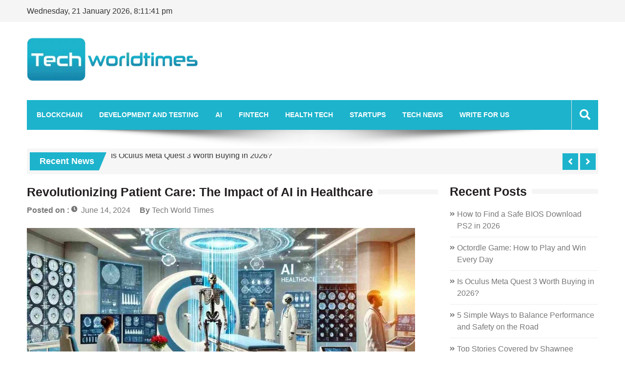

--- FILE ---
content_type: text/html; charset=UTF-8
request_url: https://techworldtimes.com/revolutionizing-patient-care-the-impact-of-ai-in-healthcare/
body_size: 21892
content:
<!doctype html>
<html lang="en-US" itemscope="itemscope" itemtype="http://schema.org/Article">
<head>
	<meta charset="UTF-8">
	<meta name="viewport" content="width=device-width, initial-scale=1">
	<link rel="profile" href="http://gmpg.org/xfn/11">

	<meta name='robots' content='index, follow, max-image-preview:large, max-snippet:-1, max-video-preview:-1' />
	<style>img:is([sizes="auto" i], [sizes^="auto," i]) { contain-intrinsic-size: 3000px 1500px }</style>
	
	<!-- This site is optimized with the Yoast SEO plugin v26.7 - https://yoast.com/wordpress/plugins/seo/ -->
	<title>Revolutionizing Patient Care: The Impact of AI in Healthcare - Tech World Times</title>
	<meta name="description" content="This article explores how AI in healthcare is improving outcomes. It is also streamlining processes. And it is creating new challenges and opportunities." />
	<link rel="canonical" href="https://techworldtimes.com/revolutionizing-patient-care-the-impact-of-ai-in-healthcare/" />
	<meta property="og:locale" content="en_US" />
	<meta property="og:type" content="article" />
	<meta property="og:title" content="Revolutionizing Patient Care: The Impact of AI in Healthcare - Tech World Times" />
	<meta property="og:description" content="This article explores how AI in healthcare is improving outcomes. It is also streamlining processes. And it is creating new challenges and opportunities." />
	<meta property="og:url" content="https://techworldtimes.com/revolutionizing-patient-care-the-impact-of-ai-in-healthcare/" />
	<meta property="og:site_name" content="Tech World Times" />
	<meta property="article:published_time" content="2024-06-14T06:15:34+00:00" />
	<meta property="article:modified_time" content="2024-06-14T06:24:01+00:00" />
	<meta property="og:image" content="https://techworldtimes.com/wp-content/uploads/2024/06/ImpactofAIinHealthcare-ezgif.com-optijpeg-scaled.jpg" />
	<meta property="og:image:width" content="850" />
	<meta property="og:image:height" content="486" />
	<meta property="og:image:type" content="image/jpeg" />
	<meta name="author" content="Tech World Times" />
	<meta name="twitter:card" content="summary_large_image" />
	<meta name="twitter:label1" content="Written by" />
	<meta name="twitter:data1" content="Tech World Times" />
	<meta name="twitter:label2" content="Est. reading time" />
	<meta name="twitter:data2" content="4 minutes" />
	<script type="application/ld+json" class="yoast-schema-graph">{"@context":"https://schema.org","@graph":[{"@type":"Article","@id":"https://techworldtimes.com/revolutionizing-patient-care-the-impact-of-ai-in-healthcare/#article","isPartOf":{"@id":"https://techworldtimes.com/revolutionizing-patient-care-the-impact-of-ai-in-healthcare/"},"author":{"name":"Tech World Times","@id":"https://techworldtimes.com/#/schema/person/d7e207b0f39da71fc5ba944574b333df"},"headline":"Revolutionizing Patient Care: The Impact of AI in Healthcare","datePublished":"2024-06-14T06:15:34+00:00","dateModified":"2024-06-14T06:24:01+00:00","mainEntityOfPage":{"@id":"https://techworldtimes.com/revolutionizing-patient-care-the-impact-of-ai-in-healthcare/"},"wordCount":753,"commentCount":0,"publisher":{"@id":"https://techworldtimes.com/#organization"},"image":{"@id":"https://techworldtimes.com/revolutionizing-patient-care-the-impact-of-ai-in-healthcare/#primaryimage"},"thumbnailUrl":"https://techworldtimes.com/wp-content/uploads/2024/06/ImpactofAIinHealthcare-ezgif.com-optijpeg-scaled.jpg","keywords":["Impact of AI in Healthcare","Revolutionizing Patient Care"],"articleSection":["Health Tech"],"inLanguage":"en-US","potentialAction":[{"@type":"CommentAction","name":"Comment","target":["https://techworldtimes.com/revolutionizing-patient-care-the-impact-of-ai-in-healthcare/#respond"]}]},{"@type":"WebPage","@id":"https://techworldtimes.com/revolutionizing-patient-care-the-impact-of-ai-in-healthcare/","url":"https://techworldtimes.com/revolutionizing-patient-care-the-impact-of-ai-in-healthcare/","name":"Revolutionizing Patient Care: The Impact of AI in Healthcare - Tech World Times","isPartOf":{"@id":"https://techworldtimes.com/#website"},"primaryImageOfPage":{"@id":"https://techworldtimes.com/revolutionizing-patient-care-the-impact-of-ai-in-healthcare/#primaryimage"},"image":{"@id":"https://techworldtimes.com/revolutionizing-patient-care-the-impact-of-ai-in-healthcare/#primaryimage"},"thumbnailUrl":"https://techworldtimes.com/wp-content/uploads/2024/06/ImpactofAIinHealthcare-ezgif.com-optijpeg-scaled.jpg","datePublished":"2024-06-14T06:15:34+00:00","dateModified":"2024-06-14T06:24:01+00:00","description":"This article explores how AI in healthcare is improving outcomes. It is also streamlining processes. And it is creating new challenges and opportunities.","breadcrumb":{"@id":"https://techworldtimes.com/revolutionizing-patient-care-the-impact-of-ai-in-healthcare/#breadcrumb"},"inLanguage":"en-US","potentialAction":[{"@type":"ReadAction","target":["https://techworldtimes.com/revolutionizing-patient-care-the-impact-of-ai-in-healthcare/"]}]},{"@type":"ImageObject","inLanguage":"en-US","@id":"https://techworldtimes.com/revolutionizing-patient-care-the-impact-of-ai-in-healthcare/#primaryimage","url":"https://techworldtimes.com/wp-content/uploads/2024/06/ImpactofAIinHealthcare-ezgif.com-optijpeg-scaled.jpg","contentUrl":"https://techworldtimes.com/wp-content/uploads/2024/06/ImpactofAIinHealthcare-ezgif.com-optijpeg-scaled.jpg","width":850,"height":486,"caption":"Impact of AI in Healthcare"},{"@type":"BreadcrumbList","@id":"https://techworldtimes.com/revolutionizing-patient-care-the-impact-of-ai-in-healthcare/#breadcrumb","itemListElement":[{"@type":"ListItem","position":1,"name":"Home","item":"https://techworldtimes.com/"},{"@type":"ListItem","position":2,"name":"Revolutionizing Patient Care: The Impact of AI in Healthcare"}]},{"@type":"WebSite","@id":"https://techworldtimes.com/#website","url":"https://techworldtimes.com/","name":"Tech World Times","description":"","publisher":{"@id":"https://techworldtimes.com/#organization"},"potentialAction":[{"@type":"SearchAction","target":{"@type":"EntryPoint","urlTemplate":"https://techworldtimes.com/?s={search_term_string}"},"query-input":{"@type":"PropertyValueSpecification","valueRequired":true,"valueName":"search_term_string"}}],"inLanguage":"en-US"},{"@type":"Organization","@id":"https://techworldtimes.com/#organization","name":"Tech World Times","url":"https://techworldtimes.com/","logo":{"@type":"ImageObject","inLanguage":"en-US","@id":"https://techworldtimes.com/#/schema/logo/image/","url":"https://techworldtimes.com/wp-content/uploads/2020/05/Tech-World-Times-Logo.png","contentUrl":"https://techworldtimes.com/wp-content/uploads/2020/05/Tech-World-Times-Logo.png","width":401,"height":106,"caption":"Tech World Times"},"image":{"@id":"https://techworldtimes.com/#/schema/logo/image/"}},{"@type":"Person","@id":"https://techworldtimes.com/#/schema/person/d7e207b0f39da71fc5ba944574b333df","name":"Tech World Times","image":{"@type":"ImageObject","inLanguage":"en-US","@id":"https://techworldtimes.com/#/schema/person/image/","url":"https://secure.gravatar.com/avatar/6ac2b8ac88e15548f0d51ad2c541b9cf?s=96&d=mm&r=g","contentUrl":"https://secure.gravatar.com/avatar/6ac2b8ac88e15548f0d51ad2c541b9cf?s=96&d=mm&r=g","caption":"Tech World Times"},"description":"Tech World Times (TWT), a global collective focusing on the latest tech news and trends in blockchain, Fintech, Development &amp; Testing, AI and Startups. If you are looking for the guest post then contact at techworldtimes@gmail.com","url":"https://techworldtimes.com/author/dailyworldtimes/"}]}</script>
	<!-- / Yoast SEO plugin. -->


<link rel='dns-prefetch' href='//fonts.googleapis.com' />
<link rel="alternate" type="application/rss+xml" title="Tech World Times &raquo; Feed" href="https://techworldtimes.com/feed/" />
<link rel="alternate" type="application/rss+xml" title="Tech World Times &raquo; Comments Feed" href="https://techworldtimes.com/comments/feed/" />
<link rel="alternate" type="application/rss+xml" title="Tech World Times &raquo; Revolutionizing Patient Care: The Impact of AI in Healthcare Comments Feed" href="https://techworldtimes.com/revolutionizing-patient-care-the-impact-of-ai-in-healthcare/feed/" />
		<!-- This site uses the Google Analytics by MonsterInsights plugin v9.11.1 - Using Analytics tracking - https://www.monsterinsights.com/ -->
							<script src="//www.googletagmanager.com/gtag/js?id=G-8ZNR5JVBTV"  data-cfasync="false" data-wpfc-render="false" type="text/javascript" async></script>
			<script data-cfasync="false" data-wpfc-render="false" type="text/javascript">
				var mi_version = '9.11.1';
				var mi_track_user = true;
				var mi_no_track_reason = '';
								var MonsterInsightsDefaultLocations = {"page_location":"https:\/\/techworldtimes.com\/revolutionizing-patient-care-the-impact-of-ai-in-healthcare\/"};
								if ( typeof MonsterInsightsPrivacyGuardFilter === 'function' ) {
					var MonsterInsightsLocations = (typeof MonsterInsightsExcludeQuery === 'object') ? MonsterInsightsPrivacyGuardFilter( MonsterInsightsExcludeQuery ) : MonsterInsightsPrivacyGuardFilter( MonsterInsightsDefaultLocations );
				} else {
					var MonsterInsightsLocations = (typeof MonsterInsightsExcludeQuery === 'object') ? MonsterInsightsExcludeQuery : MonsterInsightsDefaultLocations;
				}

								var disableStrs = [
										'ga-disable-G-8ZNR5JVBTV',
									];

				/* Function to detect opted out users */
				function __gtagTrackerIsOptedOut() {
					for (var index = 0; index < disableStrs.length; index++) {
						if (document.cookie.indexOf(disableStrs[index] + '=true') > -1) {
							return true;
						}
					}

					return false;
				}

				/* Disable tracking if the opt-out cookie exists. */
				if (__gtagTrackerIsOptedOut()) {
					for (var index = 0; index < disableStrs.length; index++) {
						window[disableStrs[index]] = true;
					}
				}

				/* Opt-out function */
				function __gtagTrackerOptout() {
					for (var index = 0; index < disableStrs.length; index++) {
						document.cookie = disableStrs[index] + '=true; expires=Thu, 31 Dec 2099 23:59:59 UTC; path=/';
						window[disableStrs[index]] = true;
					}
				}

				if ('undefined' === typeof gaOptout) {
					function gaOptout() {
						__gtagTrackerOptout();
					}
				}
								window.dataLayer = window.dataLayer || [];

				window.MonsterInsightsDualTracker = {
					helpers: {},
					trackers: {},
				};
				if (mi_track_user) {
					function __gtagDataLayer() {
						dataLayer.push(arguments);
					}

					function __gtagTracker(type, name, parameters) {
						if (!parameters) {
							parameters = {};
						}

						if (parameters.send_to) {
							__gtagDataLayer.apply(null, arguments);
							return;
						}

						if (type === 'event') {
														parameters.send_to = monsterinsights_frontend.v4_id;
							var hookName = name;
							if (typeof parameters['event_category'] !== 'undefined') {
								hookName = parameters['event_category'] + ':' + name;
							}

							if (typeof MonsterInsightsDualTracker.trackers[hookName] !== 'undefined') {
								MonsterInsightsDualTracker.trackers[hookName](parameters);
							} else {
								__gtagDataLayer('event', name, parameters);
							}
							
						} else {
							__gtagDataLayer.apply(null, arguments);
						}
					}

					__gtagTracker('js', new Date());
					__gtagTracker('set', {
						'developer_id.dZGIzZG': true,
											});
					if ( MonsterInsightsLocations.page_location ) {
						__gtagTracker('set', MonsterInsightsLocations);
					}
										__gtagTracker('config', 'G-8ZNR5JVBTV', {"forceSSL":"true","link_attribution":"true"} );
										window.gtag = __gtagTracker;										(function () {
						/* https://developers.google.com/analytics/devguides/collection/analyticsjs/ */
						/* ga and __gaTracker compatibility shim. */
						var noopfn = function () {
							return null;
						};
						var newtracker = function () {
							return new Tracker();
						};
						var Tracker = function () {
							return null;
						};
						var p = Tracker.prototype;
						p.get = noopfn;
						p.set = noopfn;
						p.send = function () {
							var args = Array.prototype.slice.call(arguments);
							args.unshift('send');
							__gaTracker.apply(null, args);
						};
						var __gaTracker = function () {
							var len = arguments.length;
							if (len === 0) {
								return;
							}
							var f = arguments[len - 1];
							if (typeof f !== 'object' || f === null || typeof f.hitCallback !== 'function') {
								if ('send' === arguments[0]) {
									var hitConverted, hitObject = false, action;
									if ('event' === arguments[1]) {
										if ('undefined' !== typeof arguments[3]) {
											hitObject = {
												'eventAction': arguments[3],
												'eventCategory': arguments[2],
												'eventLabel': arguments[4],
												'value': arguments[5] ? arguments[5] : 1,
											}
										}
									}
									if ('pageview' === arguments[1]) {
										if ('undefined' !== typeof arguments[2]) {
											hitObject = {
												'eventAction': 'page_view',
												'page_path': arguments[2],
											}
										}
									}
									if (typeof arguments[2] === 'object') {
										hitObject = arguments[2];
									}
									if (typeof arguments[5] === 'object') {
										Object.assign(hitObject, arguments[5]);
									}
									if ('undefined' !== typeof arguments[1].hitType) {
										hitObject = arguments[1];
										if ('pageview' === hitObject.hitType) {
											hitObject.eventAction = 'page_view';
										}
									}
									if (hitObject) {
										action = 'timing' === arguments[1].hitType ? 'timing_complete' : hitObject.eventAction;
										hitConverted = mapArgs(hitObject);
										__gtagTracker('event', action, hitConverted);
									}
								}
								return;
							}

							function mapArgs(args) {
								var arg, hit = {};
								var gaMap = {
									'eventCategory': 'event_category',
									'eventAction': 'event_action',
									'eventLabel': 'event_label',
									'eventValue': 'event_value',
									'nonInteraction': 'non_interaction',
									'timingCategory': 'event_category',
									'timingVar': 'name',
									'timingValue': 'value',
									'timingLabel': 'event_label',
									'page': 'page_path',
									'location': 'page_location',
									'title': 'page_title',
									'referrer' : 'page_referrer',
								};
								for (arg in args) {
																		if (!(!args.hasOwnProperty(arg) || !gaMap.hasOwnProperty(arg))) {
										hit[gaMap[arg]] = args[arg];
									} else {
										hit[arg] = args[arg];
									}
								}
								return hit;
							}

							try {
								f.hitCallback();
							} catch (ex) {
							}
						};
						__gaTracker.create = newtracker;
						__gaTracker.getByName = newtracker;
						__gaTracker.getAll = function () {
							return [];
						};
						__gaTracker.remove = noopfn;
						__gaTracker.loaded = true;
						window['__gaTracker'] = __gaTracker;
					})();
									} else {
										console.log("");
					(function () {
						function __gtagTracker() {
							return null;
						}

						window['__gtagTracker'] = __gtagTracker;
						window['gtag'] = __gtagTracker;
					})();
									}
			</script>
							<!-- / Google Analytics by MonsterInsights -->
		<script type="text/javascript">
/* <![CDATA[ */
window._wpemojiSettings = {"baseUrl":"https:\/\/s.w.org\/images\/core\/emoji\/15.0.3\/72x72\/","ext":".png","svgUrl":"https:\/\/s.w.org\/images\/core\/emoji\/15.0.3\/svg\/","svgExt":".svg","source":{"concatemoji":"https:\/\/techworldtimes.com\/wp-includes\/js\/wp-emoji-release.min.js?ver=6.7.4"}};
/*! This file is auto-generated */
!function(i,n){var o,s,e;function c(e){try{var t={supportTests:e,timestamp:(new Date).valueOf()};sessionStorage.setItem(o,JSON.stringify(t))}catch(e){}}function p(e,t,n){e.clearRect(0,0,e.canvas.width,e.canvas.height),e.fillText(t,0,0);var t=new Uint32Array(e.getImageData(0,0,e.canvas.width,e.canvas.height).data),r=(e.clearRect(0,0,e.canvas.width,e.canvas.height),e.fillText(n,0,0),new Uint32Array(e.getImageData(0,0,e.canvas.width,e.canvas.height).data));return t.every(function(e,t){return e===r[t]})}function u(e,t,n){switch(t){case"flag":return n(e,"\ud83c\udff3\ufe0f\u200d\u26a7\ufe0f","\ud83c\udff3\ufe0f\u200b\u26a7\ufe0f")?!1:!n(e,"\ud83c\uddfa\ud83c\uddf3","\ud83c\uddfa\u200b\ud83c\uddf3")&&!n(e,"\ud83c\udff4\udb40\udc67\udb40\udc62\udb40\udc65\udb40\udc6e\udb40\udc67\udb40\udc7f","\ud83c\udff4\u200b\udb40\udc67\u200b\udb40\udc62\u200b\udb40\udc65\u200b\udb40\udc6e\u200b\udb40\udc67\u200b\udb40\udc7f");case"emoji":return!n(e,"\ud83d\udc26\u200d\u2b1b","\ud83d\udc26\u200b\u2b1b")}return!1}function f(e,t,n){var r="undefined"!=typeof WorkerGlobalScope&&self instanceof WorkerGlobalScope?new OffscreenCanvas(300,150):i.createElement("canvas"),a=r.getContext("2d",{willReadFrequently:!0}),o=(a.textBaseline="top",a.font="600 32px Arial",{});return e.forEach(function(e){o[e]=t(a,e,n)}),o}function t(e){var t=i.createElement("script");t.src=e,t.defer=!0,i.head.appendChild(t)}"undefined"!=typeof Promise&&(o="wpEmojiSettingsSupports",s=["flag","emoji"],n.supports={everything:!0,everythingExceptFlag:!0},e=new Promise(function(e){i.addEventListener("DOMContentLoaded",e,{once:!0})}),new Promise(function(t){var n=function(){try{var e=JSON.parse(sessionStorage.getItem(o));if("object"==typeof e&&"number"==typeof e.timestamp&&(new Date).valueOf()<e.timestamp+604800&&"object"==typeof e.supportTests)return e.supportTests}catch(e){}return null}();if(!n){if("undefined"!=typeof Worker&&"undefined"!=typeof OffscreenCanvas&&"undefined"!=typeof URL&&URL.createObjectURL&&"undefined"!=typeof Blob)try{var e="postMessage("+f.toString()+"("+[JSON.stringify(s),u.toString(),p.toString()].join(",")+"));",r=new Blob([e],{type:"text/javascript"}),a=new Worker(URL.createObjectURL(r),{name:"wpTestEmojiSupports"});return void(a.onmessage=function(e){c(n=e.data),a.terminate(),t(n)})}catch(e){}c(n=f(s,u,p))}t(n)}).then(function(e){for(var t in e)n.supports[t]=e[t],n.supports.everything=n.supports.everything&&n.supports[t],"flag"!==t&&(n.supports.everythingExceptFlag=n.supports.everythingExceptFlag&&n.supports[t]);n.supports.everythingExceptFlag=n.supports.everythingExceptFlag&&!n.supports.flag,n.DOMReady=!1,n.readyCallback=function(){n.DOMReady=!0}}).then(function(){return e}).then(function(){var e;n.supports.everything||(n.readyCallback(),(e=n.source||{}).concatemoji?t(e.concatemoji):e.wpemoji&&e.twemoji&&(t(e.twemoji),t(e.wpemoji)))}))}((window,document),window._wpemojiSettings);
/* ]]> */
</script>

<style id='wp-emoji-styles-inline-css' type='text/css'>

	img.wp-smiley, img.emoji {
		display: inline !important;
		border: none !important;
		box-shadow: none !important;
		height: 1em !important;
		width: 1em !important;
		margin: 0 0.07em !important;
		vertical-align: -0.1em !important;
		background: none !important;
		padding: 0 !important;
	}
</style>
<link rel='stylesheet' id='wp-block-library-css' href='https://techworldtimes.com/wp-includes/css/dist/block-library/style.min.css?ver=6.7.4' type='text/css' media='all' />
<style id='classic-theme-styles-inline-css' type='text/css'>
/*! This file is auto-generated */
.wp-block-button__link{color:#fff;background-color:#32373c;border-radius:9999px;box-shadow:none;text-decoration:none;padding:calc(.667em + 2px) calc(1.333em + 2px);font-size:1.125em}.wp-block-file__button{background:#32373c;color:#fff;text-decoration:none}
</style>
<style id='global-styles-inline-css' type='text/css'>
:root{--wp--preset--aspect-ratio--square: 1;--wp--preset--aspect-ratio--4-3: 4/3;--wp--preset--aspect-ratio--3-4: 3/4;--wp--preset--aspect-ratio--3-2: 3/2;--wp--preset--aspect-ratio--2-3: 2/3;--wp--preset--aspect-ratio--16-9: 16/9;--wp--preset--aspect-ratio--9-16: 9/16;--wp--preset--color--black: #000000;--wp--preset--color--cyan-bluish-gray: #abb8c3;--wp--preset--color--white: #ffffff;--wp--preset--color--pale-pink: #f78da7;--wp--preset--color--vivid-red: #cf2e2e;--wp--preset--color--luminous-vivid-orange: #ff6900;--wp--preset--color--luminous-vivid-amber: #fcb900;--wp--preset--color--light-green-cyan: #7bdcb5;--wp--preset--color--vivid-green-cyan: #00d084;--wp--preset--color--pale-cyan-blue: #8ed1fc;--wp--preset--color--vivid-cyan-blue: #0693e3;--wp--preset--color--vivid-purple: #9b51e0;--wp--preset--gradient--vivid-cyan-blue-to-vivid-purple: linear-gradient(135deg,rgba(6,147,227,1) 0%,rgb(155,81,224) 100%);--wp--preset--gradient--light-green-cyan-to-vivid-green-cyan: linear-gradient(135deg,rgb(122,220,180) 0%,rgb(0,208,130) 100%);--wp--preset--gradient--luminous-vivid-amber-to-luminous-vivid-orange: linear-gradient(135deg,rgba(252,185,0,1) 0%,rgba(255,105,0,1) 100%);--wp--preset--gradient--luminous-vivid-orange-to-vivid-red: linear-gradient(135deg,rgba(255,105,0,1) 0%,rgb(207,46,46) 100%);--wp--preset--gradient--very-light-gray-to-cyan-bluish-gray: linear-gradient(135deg,rgb(238,238,238) 0%,rgb(169,184,195) 100%);--wp--preset--gradient--cool-to-warm-spectrum: linear-gradient(135deg,rgb(74,234,220) 0%,rgb(151,120,209) 20%,rgb(207,42,186) 40%,rgb(238,44,130) 60%,rgb(251,105,98) 80%,rgb(254,248,76) 100%);--wp--preset--gradient--blush-light-purple: linear-gradient(135deg,rgb(255,206,236) 0%,rgb(152,150,240) 100%);--wp--preset--gradient--blush-bordeaux: linear-gradient(135deg,rgb(254,205,165) 0%,rgb(254,45,45) 50%,rgb(107,0,62) 100%);--wp--preset--gradient--luminous-dusk: linear-gradient(135deg,rgb(255,203,112) 0%,rgb(199,81,192) 50%,rgb(65,88,208) 100%);--wp--preset--gradient--pale-ocean: linear-gradient(135deg,rgb(255,245,203) 0%,rgb(182,227,212) 50%,rgb(51,167,181) 100%);--wp--preset--gradient--electric-grass: linear-gradient(135deg,rgb(202,248,128) 0%,rgb(113,206,126) 100%);--wp--preset--gradient--midnight: linear-gradient(135deg,rgb(2,3,129) 0%,rgb(40,116,252) 100%);--wp--preset--font-size--small: 13px;--wp--preset--font-size--medium: 20px;--wp--preset--font-size--large: 36px;--wp--preset--font-size--x-large: 42px;--wp--preset--spacing--20: 0.44rem;--wp--preset--spacing--30: 0.67rem;--wp--preset--spacing--40: 1rem;--wp--preset--spacing--50: 1.5rem;--wp--preset--spacing--60: 2.25rem;--wp--preset--spacing--70: 3.38rem;--wp--preset--spacing--80: 5.06rem;--wp--preset--shadow--natural: 6px 6px 9px rgba(0, 0, 0, 0.2);--wp--preset--shadow--deep: 12px 12px 50px rgba(0, 0, 0, 0.4);--wp--preset--shadow--sharp: 6px 6px 0px rgba(0, 0, 0, 0.2);--wp--preset--shadow--outlined: 6px 6px 0px -3px rgba(255, 255, 255, 1), 6px 6px rgba(0, 0, 0, 1);--wp--preset--shadow--crisp: 6px 6px 0px rgba(0, 0, 0, 1);}:where(.is-layout-flex){gap: 0.5em;}:where(.is-layout-grid){gap: 0.5em;}body .is-layout-flex{display: flex;}.is-layout-flex{flex-wrap: wrap;align-items: center;}.is-layout-flex > :is(*, div){margin: 0;}body .is-layout-grid{display: grid;}.is-layout-grid > :is(*, div){margin: 0;}:where(.wp-block-columns.is-layout-flex){gap: 2em;}:where(.wp-block-columns.is-layout-grid){gap: 2em;}:where(.wp-block-post-template.is-layout-flex){gap: 1.25em;}:where(.wp-block-post-template.is-layout-grid){gap: 1.25em;}.has-black-color{color: var(--wp--preset--color--black) !important;}.has-cyan-bluish-gray-color{color: var(--wp--preset--color--cyan-bluish-gray) !important;}.has-white-color{color: var(--wp--preset--color--white) !important;}.has-pale-pink-color{color: var(--wp--preset--color--pale-pink) !important;}.has-vivid-red-color{color: var(--wp--preset--color--vivid-red) !important;}.has-luminous-vivid-orange-color{color: var(--wp--preset--color--luminous-vivid-orange) !important;}.has-luminous-vivid-amber-color{color: var(--wp--preset--color--luminous-vivid-amber) !important;}.has-light-green-cyan-color{color: var(--wp--preset--color--light-green-cyan) !important;}.has-vivid-green-cyan-color{color: var(--wp--preset--color--vivid-green-cyan) !important;}.has-pale-cyan-blue-color{color: var(--wp--preset--color--pale-cyan-blue) !important;}.has-vivid-cyan-blue-color{color: var(--wp--preset--color--vivid-cyan-blue) !important;}.has-vivid-purple-color{color: var(--wp--preset--color--vivid-purple) !important;}.has-black-background-color{background-color: var(--wp--preset--color--black) !important;}.has-cyan-bluish-gray-background-color{background-color: var(--wp--preset--color--cyan-bluish-gray) !important;}.has-white-background-color{background-color: var(--wp--preset--color--white) !important;}.has-pale-pink-background-color{background-color: var(--wp--preset--color--pale-pink) !important;}.has-vivid-red-background-color{background-color: var(--wp--preset--color--vivid-red) !important;}.has-luminous-vivid-orange-background-color{background-color: var(--wp--preset--color--luminous-vivid-orange) !important;}.has-luminous-vivid-amber-background-color{background-color: var(--wp--preset--color--luminous-vivid-amber) !important;}.has-light-green-cyan-background-color{background-color: var(--wp--preset--color--light-green-cyan) !important;}.has-vivid-green-cyan-background-color{background-color: var(--wp--preset--color--vivid-green-cyan) !important;}.has-pale-cyan-blue-background-color{background-color: var(--wp--preset--color--pale-cyan-blue) !important;}.has-vivid-cyan-blue-background-color{background-color: var(--wp--preset--color--vivid-cyan-blue) !important;}.has-vivid-purple-background-color{background-color: var(--wp--preset--color--vivid-purple) !important;}.has-black-border-color{border-color: var(--wp--preset--color--black) !important;}.has-cyan-bluish-gray-border-color{border-color: var(--wp--preset--color--cyan-bluish-gray) !important;}.has-white-border-color{border-color: var(--wp--preset--color--white) !important;}.has-pale-pink-border-color{border-color: var(--wp--preset--color--pale-pink) !important;}.has-vivid-red-border-color{border-color: var(--wp--preset--color--vivid-red) !important;}.has-luminous-vivid-orange-border-color{border-color: var(--wp--preset--color--luminous-vivid-orange) !important;}.has-luminous-vivid-amber-border-color{border-color: var(--wp--preset--color--luminous-vivid-amber) !important;}.has-light-green-cyan-border-color{border-color: var(--wp--preset--color--light-green-cyan) !important;}.has-vivid-green-cyan-border-color{border-color: var(--wp--preset--color--vivid-green-cyan) !important;}.has-pale-cyan-blue-border-color{border-color: var(--wp--preset--color--pale-cyan-blue) !important;}.has-vivid-cyan-blue-border-color{border-color: var(--wp--preset--color--vivid-cyan-blue) !important;}.has-vivid-purple-border-color{border-color: var(--wp--preset--color--vivid-purple) !important;}.has-vivid-cyan-blue-to-vivid-purple-gradient-background{background: var(--wp--preset--gradient--vivid-cyan-blue-to-vivid-purple) !important;}.has-light-green-cyan-to-vivid-green-cyan-gradient-background{background: var(--wp--preset--gradient--light-green-cyan-to-vivid-green-cyan) !important;}.has-luminous-vivid-amber-to-luminous-vivid-orange-gradient-background{background: var(--wp--preset--gradient--luminous-vivid-amber-to-luminous-vivid-orange) !important;}.has-luminous-vivid-orange-to-vivid-red-gradient-background{background: var(--wp--preset--gradient--luminous-vivid-orange-to-vivid-red) !important;}.has-very-light-gray-to-cyan-bluish-gray-gradient-background{background: var(--wp--preset--gradient--very-light-gray-to-cyan-bluish-gray) !important;}.has-cool-to-warm-spectrum-gradient-background{background: var(--wp--preset--gradient--cool-to-warm-spectrum) !important;}.has-blush-light-purple-gradient-background{background: var(--wp--preset--gradient--blush-light-purple) !important;}.has-blush-bordeaux-gradient-background{background: var(--wp--preset--gradient--blush-bordeaux) !important;}.has-luminous-dusk-gradient-background{background: var(--wp--preset--gradient--luminous-dusk) !important;}.has-pale-ocean-gradient-background{background: var(--wp--preset--gradient--pale-ocean) !important;}.has-electric-grass-gradient-background{background: var(--wp--preset--gradient--electric-grass) !important;}.has-midnight-gradient-background{background: var(--wp--preset--gradient--midnight) !important;}.has-small-font-size{font-size: var(--wp--preset--font-size--small) !important;}.has-medium-font-size{font-size: var(--wp--preset--font-size--medium) !important;}.has-large-font-size{font-size: var(--wp--preset--font-size--large) !important;}.has-x-large-font-size{font-size: var(--wp--preset--font-size--x-large) !important;}
:where(.wp-block-post-template.is-layout-flex){gap: 1.25em;}:where(.wp-block-post-template.is-layout-grid){gap: 1.25em;}
:where(.wp-block-columns.is-layout-flex){gap: 2em;}:where(.wp-block-columns.is-layout-grid){gap: 2em;}
:root :where(.wp-block-pullquote){font-size: 1.5em;line-height: 1.6;}
</style>
<link rel='stylesheet' id='kk-star-ratings-css' href='https://techworldtimes.com/wp-content/plugins/kk-star-ratings/src/core/public/css/kk-star-ratings.min.css?ver=5.4.10.3' type='text/css' media='all' />
<link rel='stylesheet' id='fontawesome-css' href='https://techworldtimes.com/wp-content/themes/editorialmag/assets/library/fontawesome/css/all.min.css?ver=6.7.4' type='text/css' media='all' />
<link rel='stylesheet' id='lightslider-css' href='https://techworldtimes.com/wp-content/themes/editorialmag/assets/library/lightslider/css/lightslider.min.css?ver=6.7.4' type='text/css' media='all' />
<link rel='stylesheet' id='editorialmag-fonts-css' href='https://fonts.googleapis.com/css?family=Signika+Negative%3A300%2C400%2C600%2C700%7COpen+Sans%3A400%2C300%2C300italic%2C400italic%2C600%2C600italic%2C700%2C700italic%7CRoboto%2BCondensed%3A300%2C400%2C700%2C700i%26display%3Dswap&#038;subset=latin%2Clatin-ext&#038;ver=1.2.1' type='text/css' media='all' />
<link rel='stylesheet' id='editorialmag-parent-style-css' href='https://techworldtimes.com/wp-content/themes/editorialmag/style.css?ver=1.0.3' type='text/css' media='all' />
<link rel='stylesheet' id='editorialmag-parent-responsive-css' href='https://techworldtimes.com/wp-content/themes/editorialmag/assets/css/responsive.css?ver=1.0.3' type='text/css' media='all' />
<link rel='stylesheet' id='editorialmag-lite-style-css' href='https://techworldtimes.com/wp-content/themes/editorialmag-lite/style.css?ver=1.0.3' type='text/css' media='all' />
<style id='editorialmag-lite-style-inline-css' type='text/css'>
.sticky-menu, .header-bgimg .nav-wrap, .main-navigation .sub-menu, .main-navigation .children, .main-navigation ul li a::before, .search-form input[type='submit']:hover, input[type='submit']:hover, #emag-tags a:hover, .widget_tag_cloud .tagcloud a:hover, .woocommerce #respond input#submit, .woocommerce a.button, .woocommerce button.button, .woocommerce input.button, .woocommerce nav.woocommerce-pagination ul li a:focus, .woocommerce nav.woocommerce-pagination ul li a:hover, .woocommerce nav.woocommerce-pagination ul li span.current, .woocommerce-account .woocommerce-MyAccount-navigation ul li a, .woocommerce #respond input#submit.alt, .woocommerce a.button.alt, .woocommerce button.button.alt, .woocommerce input.button.alt, .emag-timeline .emag-post-item:hover:after, .calendar_wrap caption, .scroll-to-top:hover, .page-numbers.current, .headertwo .nav-wrap .sparkle-wrapper, .news-ticker-title, .news-ticker .lSAction>div, .page-numbers:hover{ background-color: #1db3cc}
a:hover, .header-cart .icofont:hover, .caption-date > a, .news-comment.readmore:hover, .widget-contact-list .fa, .copyright-footer a, .news-comment.readmore:hover a, .woocommerce #respond input#submit:hover, .woocommerce a.button:hover, .woocommerce button.button:hover, .woocommerce input.button:hover, .woocommerce nav.woocommerce-pagination ul li .page-numbers, .woocommerce-account .woocommerce-MyAccount-navigation ul li.is-active a, .woocommerce-account .woocommerce-MyAccount-navigation ul li:hover a, .woocommerce-MyAccount-content a:hover, .woocommerce-MyAccount-content a:hover, .woocommerce-info:before, .woocommerce #respond input#submit.alt:hover, .woocommerce a.button.alt:hover, .woocommerce button.button.alt:hover, .woocommerce input.button.alt:hover, .woocommerce-message:before, .banner-caption .caption-date, .no-slide-ban-content .caption-date .posted-on a, .no-slide-ban-content .caption-date .byline a, .widget-contact-list .fa, .news-ticker .lSAction>div:hover, .widget-contact-list .fas, .error-404 .page-content a, .sparkle-author-details .author-designation{ color: #1db3cc}
.search-form input[type='submit']:hover, .bottom-footer .widget-title, .bottom-footer .section-title, .woocommerce #respond input#submit, .woocommerce a.button, .woocommerce button.button, .woocommerce input.button, .woocommerce nav.woocommerce-pagination ul li, .woocommerce-account .woocommerce-MyAccount-navigation ul li a, .woocommerce-account .woocommerce-MyAccount-navigation ul li.is-active a, .woocommerce-account .woocommerce-MyAccount-navigation ul li:hover a, .woocommerce-account .woocommerce-MyAccount-content, .woocommerce-info, .cart_totals h2, .cross-sells>h2, .woocommerce-billing-fields h3, .woocommerce-additional-fields h3, .related>h2, .upsells>h2, .woocommerce-cart .wc-proceed-to-checkout a.checkout-button, .woocommerce-message, .emag-tabs-wdt .ui-state-active, .widget.emag_magazine_tabbed ul li.ui-state-active:last-child, .widget.emag_magazine_sidebar_category_tabs_posts ul li.ui-state-active:last-child, .page-numbers.current, .news-ticker .lSAction>div, .page-numbers:hover{ border-color: #1db3cc}
.news-ticker-title::after{ border-top: 2em solid #1db3cc}

</style>
<script type="text/javascript" src="https://techworldtimes.com/wp-content/plugins/google-analytics-for-wordpress/assets/js/frontend-gtag.min.js?ver=9.11.1" id="monsterinsights-frontend-script-js" async="async" data-wp-strategy="async"></script>
<script data-cfasync="false" data-wpfc-render="false" type="text/javascript" id='monsterinsights-frontend-script-js-extra'>/* <![CDATA[ */
var monsterinsights_frontend = {"js_events_tracking":"true","download_extensions":"doc,pdf,ppt,zip,xls,docx,pptx,xlsx","inbound_paths":"[{\"path\":\"\\\/go\\\/\",\"label\":\"affiliate\"},{\"path\":\"\\\/recommend\\\/\",\"label\":\"affiliate\"}]","home_url":"https:\/\/techworldtimes.com","hash_tracking":"false","v4_id":"G-8ZNR5JVBTV"};/* ]]> */
</script>
<script type="text/javascript" src="https://techworldtimes.com/wp-includes/js/jquery/jquery.min.js?ver=3.7.1" id="jquery-core-js"></script>
<script type="text/javascript" src="https://techworldtimes.com/wp-includes/js/jquery/jquery-migrate.min.js?ver=3.4.1" id="jquery-migrate-js"></script>
<!--[if lt IE 9]>
<script type="text/javascript" src="https://techworldtimes.com/wp-content/themes/editorialmag/assets/library/html5shiv/html5shiv.min.js?ver=1.2.1" id="html5-js"></script>
<![endif]-->
<!--[if lt IE 9]>
<script type="text/javascript" src="https://techworldtimes.com/wp-content/themes/editorialmag/assets/library/respond/respond.min.js?ver=1.2.1" id="respond-js"></script>
<![endif]-->
<link rel="https://api.w.org/" href="https://techworldtimes.com/wp-json/" /><link rel="alternate" title="JSON" type="application/json" href="https://techworldtimes.com/wp-json/wp/v2/posts/6447" /><link rel="EditURI" type="application/rsd+xml" title="RSD" href="https://techworldtimes.com/xmlrpc.php?rsd" />
<meta name="generator" content="WordPress 6.7.4" />
<link rel='shortlink' href='https://techworldtimes.com/?p=6447' />
<link rel="alternate" title="oEmbed (JSON)" type="application/json+oembed" href="https://techworldtimes.com/wp-json/oembed/1.0/embed?url=https%3A%2F%2Ftechworldtimes.com%2Frevolutionizing-patient-care-the-impact-of-ai-in-healthcare%2F" />
<link rel="alternate" title="oEmbed (XML)" type="text/xml+oembed" href="https://techworldtimes.com/wp-json/oembed/1.0/embed?url=https%3A%2F%2Ftechworldtimes.com%2Frevolutionizing-patient-care-the-impact-of-ai-in-healthcare%2F&#038;format=xml" />
<link rel="pingback" href="https://techworldtimes.com/xmlrpc.php">		<style type="text/css">
					.site-title,
			.site-description {
				position: absolute;
				clip: rect(1px, 1px, 1px, 1px);
			}
				</style>
		<style type="text/css">.saboxplugin-wrap{-webkit-box-sizing:border-box;-moz-box-sizing:border-box;-ms-box-sizing:border-box;box-sizing:border-box;border:1px solid #eee;width:100%;clear:both;display:block;overflow:hidden;word-wrap:break-word;position:relative}.saboxplugin-wrap .saboxplugin-gravatar{float:left;padding:0 20px 20px 20px}.saboxplugin-wrap .saboxplugin-gravatar img{max-width:100px;height:auto;border-radius:0;}.saboxplugin-wrap .saboxplugin-authorname{font-size:18px;line-height:1;margin:20px 0 0 20px;display:block}.saboxplugin-wrap .saboxplugin-authorname a{text-decoration:none}.saboxplugin-wrap .saboxplugin-authorname a:focus{outline:0}.saboxplugin-wrap .saboxplugin-desc{display:block;margin:5px 20px}.saboxplugin-wrap .saboxplugin-desc a{text-decoration:underline}.saboxplugin-wrap .saboxplugin-desc p{margin:5px 0 12px}.saboxplugin-wrap .saboxplugin-web{margin:0 20px 15px;text-align:left}.saboxplugin-wrap .sab-web-position{text-align:right}.saboxplugin-wrap .saboxplugin-web a{color:#ccc;text-decoration:none}.saboxplugin-wrap .saboxplugin-socials{position:relative;display:block;background:#fcfcfc;padding:5px;border-top:1px solid #eee}.saboxplugin-wrap .saboxplugin-socials a svg{width:20px;height:20px}.saboxplugin-wrap .saboxplugin-socials a svg .st2{fill:#fff; transform-origin:center center;}.saboxplugin-wrap .saboxplugin-socials a svg .st1{fill:rgba(0,0,0,.3)}.saboxplugin-wrap .saboxplugin-socials a:hover{opacity:.8;-webkit-transition:opacity .4s;-moz-transition:opacity .4s;-o-transition:opacity .4s;transition:opacity .4s;box-shadow:none!important;-webkit-box-shadow:none!important}.saboxplugin-wrap .saboxplugin-socials .saboxplugin-icon-color{box-shadow:none;padding:0;border:0;-webkit-transition:opacity .4s;-moz-transition:opacity .4s;-o-transition:opacity .4s;transition:opacity .4s;display:inline-block;color:#fff;font-size:0;text-decoration:inherit;margin:5px;-webkit-border-radius:0;-moz-border-radius:0;-ms-border-radius:0;-o-border-radius:0;border-radius:0;overflow:hidden}.saboxplugin-wrap .saboxplugin-socials .saboxplugin-icon-grey{text-decoration:inherit;box-shadow:none;position:relative;display:-moz-inline-stack;display:inline-block;vertical-align:middle;zoom:1;margin:10px 5px;color:#444;fill:#444}.clearfix:after,.clearfix:before{content:' ';display:table;line-height:0;clear:both}.ie7 .clearfix{zoom:1}.saboxplugin-socials.sabox-colored .saboxplugin-icon-color .sab-twitch{border-color:#38245c}.saboxplugin-socials.sabox-colored .saboxplugin-icon-color .sab-behance{border-color:#003eb0}.saboxplugin-socials.sabox-colored .saboxplugin-icon-color .sab-deviantart{border-color:#036824}.saboxplugin-socials.sabox-colored .saboxplugin-icon-color .sab-digg{border-color:#00327c}.saboxplugin-socials.sabox-colored .saboxplugin-icon-color .sab-dribbble{border-color:#ba1655}.saboxplugin-socials.sabox-colored .saboxplugin-icon-color .sab-facebook{border-color:#1e2e4f}.saboxplugin-socials.sabox-colored .saboxplugin-icon-color .sab-flickr{border-color:#003576}.saboxplugin-socials.sabox-colored .saboxplugin-icon-color .sab-github{border-color:#264874}.saboxplugin-socials.sabox-colored .saboxplugin-icon-color .sab-google{border-color:#0b51c5}.saboxplugin-socials.sabox-colored .saboxplugin-icon-color .sab-html5{border-color:#902e13}.saboxplugin-socials.sabox-colored .saboxplugin-icon-color .sab-instagram{border-color:#1630aa}.saboxplugin-socials.sabox-colored .saboxplugin-icon-color .sab-linkedin{border-color:#00344f}.saboxplugin-socials.sabox-colored .saboxplugin-icon-color .sab-pinterest{border-color:#5b040e}.saboxplugin-socials.sabox-colored .saboxplugin-icon-color .sab-reddit{border-color:#992900}.saboxplugin-socials.sabox-colored .saboxplugin-icon-color .sab-rss{border-color:#a43b0a}.saboxplugin-socials.sabox-colored .saboxplugin-icon-color .sab-sharethis{border-color:#5d8420}.saboxplugin-socials.sabox-colored .saboxplugin-icon-color .sab-soundcloud{border-color:#995200}.saboxplugin-socials.sabox-colored .saboxplugin-icon-color .sab-spotify{border-color:#0f612c}.saboxplugin-socials.sabox-colored .saboxplugin-icon-color .sab-stackoverflow{border-color:#a95009}.saboxplugin-socials.sabox-colored .saboxplugin-icon-color .sab-steam{border-color:#006388}.saboxplugin-socials.sabox-colored .saboxplugin-icon-color .sab-user_email{border-color:#b84e05}.saboxplugin-socials.sabox-colored .saboxplugin-icon-color .sab-tumblr{border-color:#10151b}.saboxplugin-socials.sabox-colored .saboxplugin-icon-color .sab-twitter{border-color:#0967a0}.saboxplugin-socials.sabox-colored .saboxplugin-icon-color .sab-vimeo{border-color:#0d7091}.saboxplugin-socials.sabox-colored .saboxplugin-icon-color .sab-windows{border-color:#003f71}.saboxplugin-socials.sabox-colored .saboxplugin-icon-color .sab-whatsapp{border-color:#003f71}.saboxplugin-socials.sabox-colored .saboxplugin-icon-color .sab-wordpress{border-color:#0f3647}.saboxplugin-socials.sabox-colored .saboxplugin-icon-color .sab-yahoo{border-color:#14002d}.saboxplugin-socials.sabox-colored .saboxplugin-icon-color .sab-youtube{border-color:#900}.saboxplugin-socials.sabox-colored .saboxplugin-icon-color .sab-xing{border-color:#000202}.saboxplugin-socials.sabox-colored .saboxplugin-icon-color .sab-mixcloud{border-color:#2475a0}.saboxplugin-socials.sabox-colored .saboxplugin-icon-color .sab-vk{border-color:#243549}.saboxplugin-socials.sabox-colored .saboxplugin-icon-color .sab-medium{border-color:#00452c}.saboxplugin-socials.sabox-colored .saboxplugin-icon-color .sab-quora{border-color:#420e00}.saboxplugin-socials.sabox-colored .saboxplugin-icon-color .sab-meetup{border-color:#9b181c}.saboxplugin-socials.sabox-colored .saboxplugin-icon-color .sab-goodreads{border-color:#000}.saboxplugin-socials.sabox-colored .saboxplugin-icon-color .sab-snapchat{border-color:#999700}.saboxplugin-socials.sabox-colored .saboxplugin-icon-color .sab-500px{border-color:#00557f}.saboxplugin-socials.sabox-colored .saboxplugin-icon-color .sab-mastodont{border-color:#185886}.sabox-plus-item{margin-bottom:20px}@media screen and (max-width:480px){.saboxplugin-wrap{text-align:center}.saboxplugin-wrap .saboxplugin-gravatar{float:none;padding:20px 0;text-align:center;margin:0 auto;display:block}.saboxplugin-wrap .saboxplugin-gravatar img{float:none;display:inline-block;display:-moz-inline-stack;vertical-align:middle;zoom:1}.saboxplugin-wrap .saboxplugin-desc{margin:0 10px 20px;text-align:center}.saboxplugin-wrap .saboxplugin-authorname{text-align:center;margin:10px 0 20px}}body .saboxplugin-authorname a,body .saboxplugin-authorname a:hover{box-shadow:none;-webkit-box-shadow:none}a.sab-profile-edit{font-size:16px!important;line-height:1!important}.sab-edit-settings a,a.sab-profile-edit{color:#0073aa!important;box-shadow:none!important;-webkit-box-shadow:none!important}.sab-edit-settings{margin-right:15px;position:absolute;right:0;z-index:2;bottom:10px;line-height:20px}.sab-edit-settings i{margin-left:5px}.saboxplugin-socials{line-height:1!important}.rtl .saboxplugin-wrap .saboxplugin-gravatar{float:right}.rtl .saboxplugin-wrap .saboxplugin-authorname{display:flex;align-items:center}.rtl .saboxplugin-wrap .saboxplugin-authorname .sab-profile-edit{margin-right:10px}.rtl .sab-edit-settings{right:auto;left:0}img.sab-custom-avatar{max-width:75px;}.saboxplugin-wrap .saboxplugin-gravatar img {-webkit-border-radius:50%;-moz-border-radius:50%;-ms-border-radius:50%;-o-border-radius:50%;border-radius:50%;}.saboxplugin-wrap .saboxplugin-gravatar img {-webkit-border-radius:50%;-moz-border-radius:50%;-ms-border-radius:50%;-o-border-radius:50%;border-radius:50%;}.saboxplugin-wrap {margin-top:0px; margin-bottom:0px; padding: 0px 0px }.saboxplugin-wrap .saboxplugin-authorname {font-size:18px; line-height:25px;}.saboxplugin-wrap .saboxplugin-desc p, .saboxplugin-wrap .saboxplugin-desc {font-size:14px !important; line-height:21px !important;}.saboxplugin-wrap .saboxplugin-web {font-size:14px;}.saboxplugin-wrap .saboxplugin-socials a svg {width:18px;height:18px;}</style><link rel="icon" href="https://techworldtimes.com/wp-content/uploads/2020/05/Tech-World-Times-Fvicon.jpg" sizes="32x32" />
<link rel="icon" href="https://techworldtimes.com/wp-content/uploads/2020/05/Tech-World-Times-Fvicon.jpg" sizes="192x192" />
<link rel="apple-touch-icon" href="https://techworldtimes.com/wp-content/uploads/2020/05/Tech-World-Times-Fvicon.jpg" />
<meta name="msapplication-TileImage" content="https://techworldtimes.com/wp-content/uploads/2020/05/Tech-World-Times-Fvicon.jpg" />
		<style type="text/css" id="wp-custom-css">
			.single .entry-content a {
    color: #0693e3 !important;
}

.single .entry-content p a {
    color: #0693e3 !important;
}
 

.single .wp-block-heading a{
    color: #0693e3 !important;	
}		</style>
		</head>

<body class="post-template-default single single-post postid-6447 single-format-standard wp-custom-logo">
<div id="page" class="site">
	<a class="skip-link screen-reader-text" href="#content">Skip to content</a>

	<header id="masthead" class="site-header headertwo" itemscope="itemscope" itemtype="http://schema.org/WPHeader">
	<div class="sticky-menu">
		<div class="sparkle-wrapper">
			<nav class="main-navigation">
				<div class="toggle-button">
					<span class="toggle-bar1"></span>
					<span class="toggle-bar2"></span>
					<span class="toggle-bar3"></span>
				</div>
				<div class="nav-menu">
					<div class="menu-menu-1-container"><ul id="primary-menu" class="menu"><li id="menu-item-14" class="menu-item menu-item-type-taxonomy menu-item-object-category menu-item-14"><a href="https://techworldtimes.com/category/blockchain/">Blockchain</a></li>
<li id="menu-item-15" class="menu-item menu-item-type-taxonomy menu-item-object-category menu-item-15"><a href="https://techworldtimes.com/category/development-and-testing/">Development and Testing</a></li>
<li id="menu-item-13" class="menu-item menu-item-type-taxonomy menu-item-object-category menu-item-13"><a href="https://techworldtimes.com/category/ai/">AI</a></li>
<li id="menu-item-16" class="menu-item menu-item-type-taxonomy menu-item-object-category menu-item-16"><a href="https://techworldtimes.com/category/fintech/">Fintech</a></li>
<li id="menu-item-17" class="menu-item menu-item-type-taxonomy menu-item-object-category current-post-ancestor current-menu-parent current-post-parent menu-item-17"><a href="https://techworldtimes.com/category/health-tech/">Health Tech</a></li>
<li id="menu-item-18" class="menu-item menu-item-type-taxonomy menu-item-object-category menu-item-18"><a href="https://techworldtimes.com/category/startups/">Startups</a></li>
<li id="menu-item-19" class="menu-item menu-item-type-taxonomy menu-item-object-category menu-item-19"><a href="https://techworldtimes.com/category/tech-news/">Tech News</a></li>
<li id="menu-item-5931" class="menu-item menu-item-type-post_type menu-item-object-page menu-item-5931"><a href="https://techworldtimes.com/write-for-us/">Write For Us</a></li>
</ul></div>				</div>
			</nav>
		</div>
	</div><!-- STICKY MENU -->

		<div class="top-header">
		<div class="sparkle-wrapper">
			<div class="top-nav">
				<div class="date-time"></div>
							</div>
			<div class="top-right">
				<div class="temprature">
														</div>
			</div>
		</div>
	</div> <!-- TOP HEADER -->
	
	<div class="bottom-header">
		<div class="sparkle-wrapper">
			<div class="site-logo site-branding">
				<a href="https://techworldtimes.com/" class="custom-logo-link" rel="home"><img width="401" height="106" src="https://techworldtimes.com/wp-content/uploads/2020/05/Tech-World-Times-Logo.png" class="custom-logo" alt="Tech World Times Logo" decoding="async" srcset="https://techworldtimes.com/wp-content/uploads/2020/05/Tech-World-Times-Logo.png 401w, https://techworldtimes.com/wp-content/uploads/2020/05/Tech-World-Times-Logo-300x79.png 300w" sizes="(max-width: 401px) 100vw, 401px" /></a>				<h1 class="site-title">
					<a href="https://techworldtimes.com/" rel="home">
						Tech World Times					</a>
				</h1>
									
			</div> <!-- .site-branding -->

			<div class="header-ad-section">
							</div>
		</div>
	</div> <!-- BOTTOM HEADER -->

	<div class="nav-wrap nav-left-align">
		<div class="sparkle-wrapper">
			<nav class="main-navigation">
				<div class="toggle-button">
					<span class="toggle-bar1"></span>
					<span class="toggle-bar2"></span>
					<span class="toggle-bar3"></span>
				</div>
				<div class="nav-menu">
					<div class="menu-menu-1-container"><ul id="primary-menu" class="menu"><li class="menu-item menu-item-type-taxonomy menu-item-object-category menu-item-14"><a href="https://techworldtimes.com/category/blockchain/">Blockchain</a></li>
<li class="menu-item menu-item-type-taxonomy menu-item-object-category menu-item-15"><a href="https://techworldtimes.com/category/development-and-testing/">Development and Testing</a></li>
<li class="menu-item menu-item-type-taxonomy menu-item-object-category menu-item-13"><a href="https://techworldtimes.com/category/ai/">AI</a></li>
<li class="menu-item menu-item-type-taxonomy menu-item-object-category menu-item-16"><a href="https://techworldtimes.com/category/fintech/">Fintech</a></li>
<li class="menu-item menu-item-type-taxonomy menu-item-object-category current-post-ancestor current-menu-parent current-post-parent menu-item-17"><a href="https://techworldtimes.com/category/health-tech/">Health Tech</a></li>
<li class="menu-item menu-item-type-taxonomy menu-item-object-category menu-item-18"><a href="https://techworldtimes.com/category/startups/">Startups</a></li>
<li class="menu-item menu-item-type-taxonomy menu-item-object-category menu-item-19"><a href="https://techworldtimes.com/category/tech-news/">Tech News</a></li>
<li class="menu-item menu-item-type-post_type menu-item-object-page menu-item-5931"><a href="https://techworldtimes.com/write-for-us/">Write For Us</a></li>
</ul></div>				</div>
			</nav>

			<div class="nav-icon-wrap">
				<div class="search-wrap">
					<i class="icofont fas fa-search"></i>
					<div class="search-form-wrap">
						<form role="search" method="get" class="search-form" action="https://techworldtimes.com/">
				<label>
					<span class="screen-reader-text">Search for:</span>
					<input type="search" class="search-field" placeholder="Search &hellip;" value="" name="s" />
				</label>
				<input type="submit" class="search-submit" value="Search" />
			</form>					</div>
				</div>
			</div>
		</div>
		<img class="nav-shadow" src="https://techworldtimes.com/wp-content/themes/editorialmag/assets/images/shadow.png" alt="Shadow">
	</div> <!-- MAIN NAVIGATION -->
</header>
             <div class="news-ticker">
                <div class="sparkle-wrapper">
                    
                    <div class="news-ticker-title">Recent News</div>
                    
                    <ul class="newsTicker news-ticker-wrap cS-hidden">
                        
                            <li><a href="https://techworldtimes.com/is-oculus-meta-quest-3-worth-buying-in-2026/">Is Oculus Meta Quest 3 Worth Buying in 2026?</a></li>
                        
                        
                            <li><a href="https://techworldtimes.com/top-stories-covered-by-shawnee-mission-post-this-year/">Top Stories Covered by Shawnee Mission Post This Year</a></li>
                        
                        
                            <li><a href="https://techworldtimes.com/top-trends-in-hobbit-houses-in-2026-a-new-era-of-eco-living/">Top Trends in Hobbit Houses in 2026: A New Era of Eco-Living</a></li>
                        
                        
                            <li><a href="https://techworldtimes.com/how-to-style-modern-coastal-decor-in-any-room/">How to Style Modern Coastal Decor in Any Room</a></li>
                        
                        
                            <li><a href="https://techworldtimes.com/top-creative-ideas-inspired-by-designmode24-design/">Top Creative Ideas Inspired by designmode24 Design</a></li>
                        
                        
                            <li><a href="https://techworldtimes.com/top-ways-to-use-the-espn-nba-trade-machine-for-smart-trade-ideas/">Top Ways to Use the ESPN NBA Trade Machine for Smart Trade Ideas</a></li>
                        
                        
                            <li><a href="https://techworldtimes.com/how-zoom-mistry-lte-became-a-trending-online-tool/">How Zoom Mistry LTE Became a Trending Online Tool</a></li>
                        
                        
                            <li><a href="https://techworldtimes.com/why-microsoft-ink-is-the-best-tool-for-digital-writing/">Why Microsoft Ink Is the Best Tool for Digital Writing</a></li>
                        
                        
                            <li><a href="https://techworldtimes.com/how-resident-wiufamcta-jivbcqu-became-a-trending-search-term/">How Resident Wiufamcta Jivbcqu Became a Trending Search Term</a></li>
                        
                        
                            <li><a href="https://techworldtimes.com/best-premium-link-generator-top-tools-to-use-in-2025/">Best Premium Link Generator: Top Tools to Use in 2025</a></li>
                        
                                             </ul>

                     <div class="lSAction">
                         <div class="lSPrev"></div>
                         <div class="lSNext"></div>
                     </div>
                </div>
            </div><!-- NEWS TICKER -->

        	

	<div id="content" class="site-content">

	<div class="home-right-side">
		<div class="sparkle-wrapper">
			<div id="primary" class="home-main-content content-area">
				<main id="main" class="site-main">
					<header class="page-header">
						<h1 class="page-title"><span>Revolutionizing Patient Care: The Impact of AI in Healthcare</span></h1>					</header><!-- .page-header -->
					<article id="post-6447" class="post-6447 post type-post status-publish format-standard has-post-thumbnail hentry category-health-tech tag-impact-of-ai-in-healthcare tag-revolutionizing-patient-care">
	<header class="entry-header">
		<div class="entry-meta">
			<span class="posted-on">
				Posted on : <a href="https://techworldtimes.com/revolutionizing-patient-care-the-impact-of-ai-in-healthcare/">June 14, 2024</a>
			</span>
			<span class="byline"> 
				By 
				<span class="author vcard">
					<a href="https://techworldtimes.com/author/dailyworldtimes/" title="Posts by Tech World Times" rel="author">Tech World Times</a>				</span>
			</span>
		</div><!-- .entry-meta -->
	</header><!-- .entry-header -->

	<div class="entry-content">		
				    <figure class="nosidebar-image">
		        <img src="https://techworldtimes.com/wp-content/uploads/2024/06/ImpactofAIinHealthcare-ezgif.com-optijpeg-795x385.jpg" alt="Revolutionizing Patient Care: The Impact of AI in Healthcare">
		    </figure>
				
		<div class="colorful-cat"><a href="https://techworldtimes.com/category/health-tech/"  rel="category tag">Health Tech</a>&nbsp;</div>
		

<div class="kk-star-ratings kksr-auto kksr-align-left kksr-valign-top"
    data-payload='{&quot;align&quot;:&quot;left&quot;,&quot;id&quot;:&quot;6447&quot;,&quot;slug&quot;:&quot;default&quot;,&quot;valign&quot;:&quot;top&quot;,&quot;ignore&quot;:&quot;&quot;,&quot;reference&quot;:&quot;auto&quot;,&quot;class&quot;:&quot;&quot;,&quot;count&quot;:&quot;0&quot;,&quot;legendonly&quot;:&quot;&quot;,&quot;readonly&quot;:&quot;&quot;,&quot;score&quot;:&quot;0&quot;,&quot;starsonly&quot;:&quot;&quot;,&quot;best&quot;:&quot;5&quot;,&quot;gap&quot;:&quot;5&quot;,&quot;greet&quot;:&quot;Rate this post&quot;,&quot;legend&quot;:&quot;0\/5 - (0 votes)&quot;,&quot;size&quot;:&quot;24&quot;,&quot;title&quot;:&quot;Revolutionizing Patient Care: The Impact of AI in Healthcare&quot;,&quot;width&quot;:&quot;0&quot;,&quot;_legend&quot;:&quot;{score}\/{best} - ({count} {votes})&quot;,&quot;font_factor&quot;:&quot;1.25&quot;}'>
            
<div class="kksr-stars">
    
<div class="kksr-stars-inactive">
            <div class="kksr-star" data-star="1" style="padding-right: 5px">
            

<div class="kksr-icon" style="width: 24px; height: 24px;"></div>
        </div>
            <div class="kksr-star" data-star="2" style="padding-right: 5px">
            

<div class="kksr-icon" style="width: 24px; height: 24px;"></div>
        </div>
            <div class="kksr-star" data-star="3" style="padding-right: 5px">
            

<div class="kksr-icon" style="width: 24px; height: 24px;"></div>
        </div>
            <div class="kksr-star" data-star="4" style="padding-right: 5px">
            

<div class="kksr-icon" style="width: 24px; height: 24px;"></div>
        </div>
            <div class="kksr-star" data-star="5" style="padding-right: 5px">
            

<div class="kksr-icon" style="width: 24px; height: 24px;"></div>
        </div>
    </div>
    
<div class="kksr-stars-active" style="width: 0px;">
            <div class="kksr-star" style="padding-right: 5px">
            

<div class="kksr-icon" style="width: 24px; height: 24px;"></div>
        </div>
            <div class="kksr-star" style="padding-right: 5px">
            

<div class="kksr-icon" style="width: 24px; height: 24px;"></div>
        </div>
            <div class="kksr-star" style="padding-right: 5px">
            

<div class="kksr-icon" style="width: 24px; height: 24px;"></div>
        </div>
            <div class="kksr-star" style="padding-right: 5px">
            

<div class="kksr-icon" style="width: 24px; height: 24px;"></div>
        </div>
            <div class="kksr-star" style="padding-right: 5px">
            

<div class="kksr-icon" style="width: 24px; height: 24px;"></div>
        </div>
    </div>
</div>
                

<div class="kksr-legend" style="font-size: 19.2px;">
            <span class="kksr-muted">Rate this post</span>
    </div>
    </div>

<h3 class="wp-block-heading"><strong>Introduction</strong></h3>



<p>AI is changing many parts of life. Its impact on healthcare is big. AI is changing how healthcare providers care for patients. It affects diagnostic tools, treatment protocols, preventive medicine, and patient management. This article explores how <a href="https://techworldtimes.com/revolutionizing-patient-care-the-impact-of-ai-in-healthcare/" target="_blank" rel="noreferrer noopener">AI in healthcare</a> is improving outcomes. It is also streamlining processes. And it is creating new challenges and opportunities.</p>



<h3 class="wp-block-heading"><strong>Enhanced Diagnostics</strong></h3>



<p>One of the most significant contributions of AI in healthcare is in diagnostics. Machine learning algorithms can analyze lots of medical data. This data includes images from MRIs, CT scans, and X-rays. They do so much faster and usually more accurately than human radiologists. For example, AI systems can detect subtle patterns. These patterns may show early diseases that a human might miss. This ability speeds up diagnosis. It also improves accuracy. This leads to earlier interventions and better patient outcomes.</p>



<h3 class="wp-block-heading"><strong>Personalized Medicine</strong></h3>



<p>AI is key in developing personalized medicine. It aims to tailor treatment to each patient&#8217;s unique characteristics. AI can analyze data from a patient&#8217;s genes, lifestyle, and environment. This data can be used to predict the risk of diseases. It can also suggest custom prevention plans or treatments. This approach is promising in oncology. AI predicts how individuals will respond to cancer treatments. This improves treatment and cuts side effects.</p>



<h3 class="wp-block-heading"><strong>Robotic Surgery</strong></h3>



<p>In the operating room, robotic systems have AI. They give surgeons new tools. The systems are robotic. They can perform complex surgical tasks well. They do so with precision and flexibility beyond human abilities. AI-driven robotic surgery improves surgery results. It also speeds recovery and cuts infection risk.</p>



<h3 class="wp-block-heading"><strong>Virtual Health Assistants</strong></h3>



<p>AI-powered virtual health assistants and chatbots are increasingly being used for patient management. They also do routine health checks. These systems can handle everything from scheduling appointments to giving basic healthcare information. They also remind patients to take their medications. They are also invaluable in managing chronic conditions like diabetes. They offer constant monitoring and real-time advice. This helps in maintaining good health.</p>



<h3 class="wp-block-heading"><strong>Predictive Healthcare</strong></h3>



<p>AI can predict health issues. This ability is perhaps its most valuable use in healthcare. AI models can analyze patterns and trends from various health data. They can use this to identify people at high risk for specific conditions. This allows for earlier intervention. For example, AI systems are trained to predict heart attacks and strokes. They do this by analyzing <a href="https://nurse.org/articles/how-to-read-an-ECG-or-EKG-electrocardiogram/" target="_blank" rel="noreferrer noopener">EKG</a> results, which can detect anomalies in several hours or days before these events.</p>



<h3 class="wp-block-heading"><strong>Challenges in Implementing AI</strong></h3>



<p>AI has clear benefits in healthcare. But, its implementation faces big challenges. One major concern is data privacy. Healthcare providers rely more on AI. The amount of data they collect grows fast. It is essential to keep this data secure. It must be done in compliance with HIPAA and other privacy rules.</p>



<p>Another challenge is the potential for AI to perpetuate existing biases in healthcare. AI systems learn from historical data, which may include biased human decisions. Without careful design and training, AI systems could reinforce these biases. This would lead to unequal treatment.</p>



<h3 class="wp-block-heading"><strong>Ethical Considerations</strong></h3>



<p>The integration of AI into healthcare also raises complex ethical issues. People are still debating what AI systems are allowed to do. They also debate how the systems interact with patients. They are debating who is ultimately responsible for them. Transparency in how AI systems decide is key. It builds trust among healthcare providers and patients.</p>



<h3 class="wp-block-heading"><strong>The Future of AI in Healthcare</strong></h3>



<p>Looking ahead, the potential of AI in healthcare is enormous. AI technologies will keep advancing. They are expected to drive better patient care and efficiency. But, for AI to reach its potential, technologists, healthcare providers, regulators, and patients must collaborate.</p>



<p>Healthcare systems need to train their staff to work well with AI tools. They also need to invest in this. Policymakers must craft regulations that promote innovation. The rules must also protect patient interests. Also, patients must learn the pros and cons of AI in healthcare. This will help them make health decisions well.</p>



<h3 class="wp-block-heading"><strong>Conclusion</strong></h3>



<p>AI in healthcare is a big change. It transforms how care is given and managed. It promises to improve all parts of patient care. It will help with prevention, diagnosis, treatment, and follow-up. This technology keeps evolving. It could greatly improve health outcomes for millions of people worldwide. It will make healthcare more predictive, personalized, and effective. Embracing these changes is key. But, to realize the full promise of AI in healthcare, we&#8217;ve got to address the challenges that come with it.</p>
<div class="saboxplugin-wrap" itemtype="http://schema.org/Person" itemscope itemprop="author"><div class="saboxplugin-tab"><div class="saboxplugin-gravatar"><img alt='Tech World Times' src='https://secure.gravatar.com/avatar/6ac2b8ac88e15548f0d51ad2c541b9cf?s=100&#038;d=mm&#038;r=g' srcset='https://secure.gravatar.com/avatar/6ac2b8ac88e15548f0d51ad2c541b9cf?s=200&#038;d=mm&#038;r=g 2x' class='avatar avatar-100 photo' height='100' width='100' itemprop="image"/></div><div class="saboxplugin-authorname"><a href="https://techworldtimes.com/author/dailyworldtimes/" class="vcard author" rel="author"><span class="fn">Tech World Times</span></a></div><div class="saboxplugin-desc"><div itemprop="description"><p>Tech World Times (TWT), a global collective focusing on the latest tech news and trends in blockchain, Fintech, Development &amp; Testing, AI and Startups. If you are looking for the guest post then contact at techworldtimes@gmail.com</p>
</div></div><div class="clearfix"></div></div></div>	</div><!-- .entry-content -->
</article><!-- #post-## -->

<nav class="navigation post-navigation">
	<div class="nav-links">
		<div class="nav-previous"><a href="https://techworldtimes.com/pharmaceutical-crm-building-stronger-connections-with-healthcare-providers/" rel="prev">Pharmaceutical CRM: Building Stronger Connections with Healthcare Providers</a></div><div class="nav-next"><a href="https://techworldtimes.com/artificial-intelligence-in-healthcare-opportunities-and-challenges/" rel="next">Artificial Intelligence in Healthcare: Opportunities and Challenges</a></div>	</div>
</nav>


<div id="comments" class="comments-area">

		<div id="respond" class="comment-respond">
		<h3 id="reply-title" class="comment-reply-title">Leave a Reply <small><a rel="nofollow" id="cancel-comment-reply-link" href="/revolutionizing-patient-care-the-impact-of-ai-in-healthcare/#respond" style="display:none;">Cancel reply</a></small></h3><form action="https://techworldtimes.com/wp-comments-post.php" method="post" id="commentform" class="comment-form" novalidate><p class="comment-notes"><span id="email-notes">Your email address will not be published.</span> <span class="required-field-message">Required fields are marked <span class="required">*</span></span></p><p class="comment-form-comment"><label for="comment">Comment <span class="required">*</span></label> <textarea id="comment" name="comment" cols="45" rows="8" maxlength="65525" required></textarea></p><p class="comment-form-author"><label for="author">Name <span class="required">*</span></label> <input id="author" name="author" type="text" value="" size="30" maxlength="245" autocomplete="name" required /></p>
<p class="comment-form-email"><label for="email">Email <span class="required">*</span></label> <input id="email" name="email" type="email" value="" size="30" maxlength="100" aria-describedby="email-notes" autocomplete="email" required /></p>
<p class="comment-form-url"><label for="url">Website</label> <input id="url" name="url" type="url" value="" size="30" maxlength="200" autocomplete="url" /></p>
<p class="comment-form-cookies-consent"><input id="wp-comment-cookies-consent" name="wp-comment-cookies-consent" type="checkbox" value="yes" /> <label for="wp-comment-cookies-consent">Save my name, email, and website in this browser for the next time I comment.</label></p>
<p class="form-submit"><input name="submit" type="submit" id="submit" class="submit" value="Post Comment" /> <input type='hidden' name='comment_post_ID' value='6447' id='comment_post_ID' />
<input type='hidden' name='comment_parent' id='comment_parent' value='0' />
</p></form>	</div><!-- #respond -->
	
</div><!-- #comments -->
				</main><!-- #main -->
			</div><!-- #primary -->

					<section id="secondaryright" class="home-right-sidebar widget-area" role="complementary">
			
		<aside id="recent-posts-5" class="widget clearfix widget_recent_entries">
		<h2 class="widget-title"><span>Recent Posts</span></h2>
		<ul>
											<li>
					<a href="https://techworldtimes.com/how-to-find-a-safe-bios-download-ps2-in-2026/">How to Find a Safe BIOS Download PS2 in 2026</a>
									</li>
											<li>
					<a href="https://techworldtimes.com/octordle-game-how-to-play-and-win-every-day/">Octordle Game: How to Play and Win Every Day</a>
									</li>
											<li>
					<a href="https://techworldtimes.com/is-oculus-meta-quest-3-worth-buying-in-2026/">Is Oculus Meta Quest 3 Worth Buying in 2026?</a>
									</li>
											<li>
					<a href="https://techworldtimes.com/5-simple-ways-to-balance-performance-and-safety-on-the-road/">5 Simple Ways to Balance Performance and Safety on the Road</a>
									</li>
											<li>
					<a href="https://techworldtimes.com/top-stories-covered-by-shawnee-mission-post-this-year/">Top Stories Covered by Shawnee Mission Post This Year</a>
									</li>
											<li>
					<a href="https://techworldtimes.com/why-data-secrets-lox-is-becoming-a-trend-in-2026/">Why Data Secrets Lox Is Becoming a Trend in 2026</a>
									</li>
											<li>
					<a href="https://techworldtimes.com/top-football-x-and-o-techniques-every-player-should-know/">Top Football X and O Techniques Every Player Should Know</a>
									</li>
											<li>
					<a href="https://techworldtimes.com/top-trends-in-hobbit-houses-in-2026-a-new-era-of-eco-living/">Top Trends in Hobbit Houses in 2026: A New Era of Eco-Living</a>
									</li>
					</ul>

		</aside>		</section><!-- #secondary -->
	<!-- SIDEBAR -->
		</div>
	</div>

	</div><!-- #content -->

			<footer id="colophon" class="site-footer" itemscope="itemscope" itemtype="http://schema.org/WPFooter">
							<div class="footer-social">
					<div class="sparkle-wrapper">
											</div>
				</div>
			
			<!-- Main Footer Area -->
						<div class="copyright-footer">
				<div class="sparkle-wrapper">
					<div class="copyright-block">
						<b><a href="https://techworldtimes.com/">Tech World Times</a></b> 					</div>
					<div class="theme-author-block">
						Designed &amp; Developed by <a href=" https://sparklewp.com/ " rel="designer" target="_blank">Sparkle WP</a>					</div>
				</div>
			</div>

			<div class="scroll-to-top">
				<i class="icofont fa fa-angle-up"></i>
			</div>
		</footer>
	
</div><!-- #page -->

<script type="text/javascript" id="kk-star-ratings-js-extra">
/* <![CDATA[ */
var kk_star_ratings = {"action":"kk-star-ratings","endpoint":"https:\/\/techworldtimes.com\/wp-admin\/admin-ajax.php","nonce":"5f83948efc"};
/* ]]> */
</script>
<script type="text/javascript" src="https://techworldtimes.com/wp-content/plugins/kk-star-ratings/src/core/public/js/kk-star-ratings.min.js?ver=5.4.10.3" id="kk-star-ratings-js"></script>
<script type="text/javascript" src="https://techworldtimes.com/wp-content/themes/editorialmag/assets/library/lightslider/js/lightslider.min.js?ver=1.2.1" id="lightslider-js"></script>
<script type="text/javascript" src="https://techworldtimes.com/wp-includes/js/imagesloaded.min.js?ver=5.0.0" id="imagesloaded-js"></script>
<script type="text/javascript" src="https://techworldtimes.com/wp-content/themes/editorialmag/assets/js/navigation.js?ver=20151215" id="editorialmag-navigation-js"></script>
<script type="text/javascript" src="https://techworldtimes.com/wp-content/themes/editorialmag/assets/js/skip-link-focus-fix.js?ver=20151215" id="editorialmag-skip-link-focus-fix-js"></script>
<script type="text/javascript" src="https://techworldtimes.com/wp-content/themes/editorialmag/assets/library/jquery-match-height/js/jquery.matchHeight-min.js?ver=1.2.1" id="jquery-matchHeight-js"></script>
<script type="text/javascript" src="https://techworldtimes.com/wp-includes/js/dist/vendor/moment.min.js?ver=2.30.1" id="moment-js"></script>
<script type="text/javascript" id="moment-js-after">
/* <![CDATA[ */
moment.updateLocale( 'en_US', {"months":["January","February","March","April","May","June","July","August","September","October","November","December"],"monthsShort":["Jan","Feb","Mar","Apr","May","Jun","Jul","Aug","Sep","Oct","Nov","Dec"],"weekdays":["Sunday","Monday","Tuesday","Wednesday","Thursday","Friday","Saturday"],"weekdaysShort":["Sun","Mon","Tue","Wed","Thu","Fri","Sat"],"week":{"dow":1},"longDateFormat":{"LT":"g:i a","LTS":null,"L":null,"LL":"F j, Y","LLL":"F j, Y g:i a","LLLL":null}} );
/* ]]> */
</script>
<script type="text/javascript" src="https://techworldtimes.com/wp-includes/js/masonry.min.js?ver=4.2.2" id="masonry-js"></script>
<script type="text/javascript" src="https://techworldtimes.com/wp-content/themes/editorialmag/assets/js/editorialmag-custom.js?ver=1.2.1" id="editorialmag-custom-js"></script>
<script type="text/javascript" src="https://techworldtimes.com/wp-includes/js/comment-reply.min.js?ver=6.7.4" id="comment-reply-js" async="async" data-wp-strategy="async"></script>

</body>
</html>


<!-- Page cached by LiteSpeed Cache 7.7 on 2026-01-21 20:11:38 -->